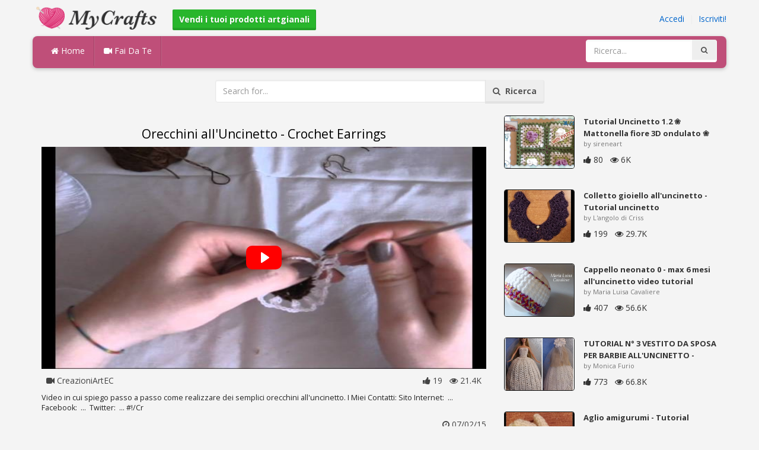

--- FILE ---
content_type: text/html; charset=utf-8
request_url: https://mycrafts.it/diy/orecchini-all-uncinetto-crochet-earrings/
body_size: 4778
content:
<!DOCTYPE html><html lang="en"><head><meta http-equiv="Content-Type" content="text/html; charset=utf-8" /><meta http-equiv="X-UA-Compatible" content="IE=edge"><meta name="viewport" content="width=device-width, initial-scale=1, maximum-scale=1, user-scalable=no"><title>Orecchini allUncinetto - Crochet Earrings</title><meta name="description" content="Orecchini allUncinetto - Crochet Earrings. Video in cui spiego passo a passo come realizzare dei semplici orecchini alluncinetto. I Miei Contatti: Sito Internet: ... Facebook: ... Twitter: ... #!Cr" /><meta name="keywords" content="Orecchini,allUncinetto,Crochet,Earrings,Video,in,cui,spiego,passo,a,passo,come,realizzare,dei,semplici,orecchini,alluncinetto,I,Miei,Contatti:,Sito,Internet:,..,Facebook:,..,Twitter:,..,#!Cr" /><meta name="robots" content="index, follow">        <meta name="google-site-verification" content="ZWoNIOUia-mvjJpEs7UltuKisNqloN_7LZIONdmUhyo" /><link href="https://mycrafts.it/mob.png" rel="apple-touch-icon-precomposed" /><link href="https://mycrafts.it/favicon.ico" rel="icon" /><link href="https://mycrafts.it/icon.png" sizes="192x192" rel="icon" /><link rel="apple-touch-icon" href="https://mycrafts.it/icon.png"><link rel="apple-touch-icon" sizes="76x76" href="https://mycrafts.it/76x76.png"><link rel="apple-touch-icon" sizes="120x120" href="https://mycrafts.it/120x120.png"><link rel="apple-touch-icon" sizes="152x152" href="https://mycrafts.it/152x152.png"><link rel="dns-prefetch" href="https://fonts.googleapis.com"><link rel="dns-prefetch" href="https://maxcdn.bootstrapcdn.com"><link rel="dns-prefetch" href="https://cdn.mycrafts.it/cores/87/tpl/web">		<link rel="stylesheet" type="text/css" href="https://cdn.mycrafts.it/cores/87/tpl/web/css/bootstrap2.css"><link rel="stylesheet" type="text/css" href="https://cdn.mycrafts.it/cores/87/tpl/web/css_min/diy_detail.min.css">		        <meta name="generator" content="WordPress"><meta property="og:locale" content="it-IT"><meta property="og:type" content="article"><meta property="og:title" content="Orecchini allUncinetto - Crochet Earrings"><meta property="og:description" content="Video in cui spiego passo a passo come realizzare dei semplici orecchini alluncinetto. I Miei Contatti: Sito Internet: ... Facebook: ... Twitter: ... #!Cr. Crochet, Crochê, Earrings, Ring, Uncinetto, Orecchini"><meta property="og:url" content="https://mycrafts.it/diy/orecchini-all-uncinetto-crochet-earrings/"><meta property="og:site_name" content="MyCrafts.it"><meta property="og:updated_time" content="2015-07-02T16:17:34+00:00"><meta property="og:image" content="https://cdn.mycrafts.it/i/1/1/48/orecchini-all-uncinetto-B2W-o.jpg"><meta property="article:publisher" content="CreazioniArtEC"><meta property="article:author" content="CreazioniArtEC"><meta property="article:section" content="DIY, Crafts, Handmade"><meta property="article:published_time" content="2015-07-01T00:58:42+00:00"><meta property="article:modified_time" content="2015-07-02T16:17:34+00:00"><meta property="article:tag" content="Crochet"><meta property="article:tag" content="Crochê"><meta property="article:tag" content="Earrings"><meta property="article:tag" content="Ring"><meta property="article:tag" content="Uncinetto"><meta property="article:tag" content="Orecchini"><meta name="twitter:card" content="summary_large_image"><meta name="twitter:description" content="Video in cui spiego passo a passo come realizzare dei semplici orecchini alluncinetto. I Miei Contatti: Sito Internet: ... Facebook: ... Twitter: ... #!Cr. Crochet, Crochê, Earrings, Ring, Uncinetto, Orecchini"><meta name="twitter:title" content="Orecchini allUncinetto - Crochet Earrings"><meta name="twitter:site" content="@MyCraftscom"><meta name="twitter:image" content="https://cdn.mycrafts.it/i/1/1/48/orecchini-all-uncinetto-B2W-o.jpg"><meta name="twitter:creator" content="@MyCraftscom"></head><body role="document" >    
	<script>
		var config = {
			api_url: "https://admin.mycrafts.it"
		};
	</script>
	<div class="header"><div class="container"><div class="row"><div class="col-md-6 col-sm-12 col-xs-12 header_left"><a href="https://mycrafts.it" title="MyCrafts.it" class="shop_logo"><img src="https://cdn.mycrafts.it/cores/87/tpl/market/img/mycrafts.png" height="44" alt="MyCrafts.it" title="MyCrafts.it" /></a><a style="margin-left:20px;margin-top:5px" class="btn btn-success btn-sm" href="https://mycrafts.it/sell"><b><i class="icon-shopping-cart" aria-hidden="true"></i> Vendi i tuoi prodotti artgianali</b></a></div><div class="col-md-6 col-sm-12 col-xs-12 header_right"><a href="https://admin.mycrafts.it/login" class="js_registration mc_link" data-type="login">Accedi</a>&nbsp; | &nbsp;<a href="https://admin.mycrafts.it/create" class="js_registration mc_link" data-type="register">Iscriviti!</a></div></div></div></div><div class="container"><!-- Static navbar --><div class="row"><nav class="navbar mc_topmenu mc_btn_shadow hidden-xs"><div class="navbar-header"><button type="button" class="navbar-toggle collapsed" data-toggle="collapse" data-target="#navbar" aria-expanded="false" aria-controls="navbar"><span class="sr-only">Toggle navigation</span><span class="icon-bar"></span><span class="icon-bar"></span><span class="icon-bar"></span></button>          </div><div id="navbar" class="navbar-collapse collapse"><ul class="nav navbar-nav">              <li class="active"><a href="https://mycrafts.it" style="border-left:none;"><i class="fa fa-home"></i> Home</a></li><li><a href="https://mycrafts.it/diy"><i class="fa fa-video-camera"></i> Fai Da Te</a></li><li style="border-left:1px solid #c76489;padding-bottom:15px;padding-top:15px;">&nbsp;</li></ul><ul class="nav navbar-nav navbar-right"><li><form class="navbar-form" role="search" action="https://mycrafts.it"><input type="hidden" value="1" name="search"><div class="input-group"><input type="text" class="form-control" placeholder="Ricerca..." name="q" value=""><div class="input-group-btn"><button class="btn btn-default" type="submit"><i class="fa fa-search"></i></button></div></div></form></li></ul></div><!--/.nav-collapse --><!--/.container-fluid --></nav></div></div> <!-- /container --><div class="container"><form target="_self" method="get" name="search_form">		<input name="search" type="hidden" value="1" /><div class="row"><div class="col-lg-3"></div><div class="col-lg-6"><div class="input-group"><input type="text" name="q" class="form-control" id="search_q" placeholder="Search for..." value=""><span class="input-group-btn"><button class="btn btn-default" type="submit" id="search_button"><i class="fa fa-search"></i>&nbsp; Ricerca</button></span></div><!-- /input-group --></div><!-- /.col-lg-6 --><div class="col-lg-3"></div></div></form><!-- /.row --></div><br /><div class="container detail"><div class="row"><div class="col-md-8">						<div class="c"></div><center><h1>Orecchini all'Uncinetto - Crochet Earrings</h1></center><script>config.plyr_js = 'https://cdn.mycrafts.it/cores/87/tpl/web/js/plyr.js';config.plyr_css = 'https://cdn.mycrafts.it/cores/87/tpl/web/css/plyr.css';
				document.addEventListener('DOMContentLoaded', function() {
					init_player({
						id: '#js_video_player',video_poster: 'https://cdn.mycrafts.it/i/1/1/48/orecchini-all-uncinetto-B2W-o.jpg',title: "Orecchini all&amp;#039;Uncinetto - Crochet Earrings",video_provider: 'youtube',video_id: '4FhCt7Bp76E'
					});
				});
			</script>
			<div id="js_video_player" style="width:100%"><img src="https://cdn.mycrafts.it/i/1/1/48/orecchini-all-uncinetto-B2W-o.jpg" alt="Orecchini all&#039;Uncinetto - Crochet Earrings" class="img-responsive " id="detail_img" /></div><div class="c"></div><div class="row" style="margin-bottom:10px;margin-top:10px;"><div class="col-xs-6">&nbsp; <i class="fa fa-video-camera"></i> CreazioniArtEC</div><div class="col-xs-6" style="text-align: right"><i class="fa fa-thumbs-up"></i> 19 &nbsp; <i class="fa fa-eye"></i> 21.4K &nbsp;</div></div><div class="c"></div><p>Video in cui spiego passo a passo come realizzare dei semplici orecchini all'uncinetto.

I Miei Contatti:
Sito Internet: &nbsp;...&nbsp; 
Facebook: &nbsp;...&nbsp;
Twitter: &nbsp;...&nbsp;#!/Cr</p><div style="float:right;"><i class="fa fa-clock-o" aria-hidden="true"></i> <time datetime="2015-07-02" itemprop="datePublished" pubdate="">07/02/15</time></div><div class="c"></div><font style="font-weight:bold">Tag:</font><br /><a class="btn btn-default btn-xs" title="Crochet" href="https://mycrafts.it/-crochet">Crochet</a> &nbsp;<a class="btn btn-default btn-xs" title="Crochê" href="https://mycrafts.it/-croche">Crochê</a> &nbsp;<a class="btn btn-default btn-xs" title="Earrings" href="https://mycrafts.it/-earrings">Earrings</a> &nbsp;<a class="btn btn-default btn-xs" title="Ring" href="https://mycrafts.it/-ring">Ring</a> &nbsp;<a class="btn btn-default btn-xs" title="Uncinetto" href="https://mycrafts.it/-uncinetto">Uncinetto</a> &nbsp;<a class="btn btn-default btn-xs" title="Orecchini" href="https://mycrafts.it/-orecchini">Orecchini</a> &nbsp;<br /><br /><br />									<div id="share_buttons" title="Orecchini%20all%27Uncinetto%20-%20Crochet%20Earrings" url="https%3A%2F%2Fmycrafts.it%2Fdiy%2Forecchini-all-uncinetto-crochet-earrings%2F" media_url="https%3A%2F%2Fcdn.mycrafts.it%2Fi%2F1%2F1%2F48%2Forecchini-all-uncinetto-B2W-o.jpg" lang="it" > </div><button type="button" style="float:right;" class="btn btn-default btn-xs js_report" data-item_id="119863" data-source_id="1"><i class="fa fa-exclamation-triangle"></i>&nbsp;&nbsp;Report this item</button><div class="c"></div><div id="add_new_comment"><a href="https://admin.mycrafts.it/profile/login">Accesso</a> per lasciare un commento</div></div><div class="col-md-4"><div class="row nextmedia">

		 	<a href="https://mycrafts.it/diy/tutorial-uncinetto-1-2-mattonella-fiore-3d-ondulato-crochet-block-curly-3d-flower-pattern/" title="Tutorial Uncinetto 1.2 ❀ Mattonella fiore 3D ondulato ❀ [crochet block curly 3D flower] [pattern]">
		
	
			<div class="col-xs-12 col-sm-12 col-md-12" style="color: #333;">


									<img src="https://cdn.mycrafts.it/i/1/2/71/tutorial-uncinetto-1-2-ckYB-m.jpg" alt="Tutorial Uncinetto 1.2 ❀ Mattonella fiore 3D ondulato ❀ [crochet block curly 3D flower] [pattern]" style="height:90px;float: left; margin: 0px 15px 15px 0px;border-radius:4px;border:1px solid #111 ;" data-pin-nopin="true" />
								
				
				<a href="https://mycrafts.it/diy/tutorial-uncinetto-1-2-mattonella-fiore-3d-ondulato-crochet-block-curly-3d-flower-pattern/" style="color: #333;
    font-size: 13px;
    font-weight: bold;line-height: 1.2;
    margin-bottom: 2px;
    max-height: 2.4em;
    overflow: hidden;height: 1.4em;
    line-height: 1.4em;
    " title="Tutorial Uncinetto 1.2 ❀ Mattonella fiore 3D ondulato ❀ [crochet block curly 3D flower] [pattern]">Tutorial Uncinetto 1.2 ❀ Mattonella fiore 3D ondulato ❀</a>
				<p style=" color: #777;
    font-size: 11px;">by sireneart</p>
    
    <i class="fa fa-thumbs-up"></i> 80 &nbsp; <i class="fa fa-eye"></i> 6K
			</div>
			<div class="c"></div>
   <br /><div class="c"></div>
    
    </a>
		 	<a href="https://mycrafts.it/diy/colletto-gioiello-all-uncinetto-tutorial-uncinetto/" title="Colletto gioiello all&#039;uncinetto - Tutorial uncinetto">
		
	
			<div class="col-xs-12 col-sm-12 col-md-12" style="color: #333;">


									<img src="https://cdn.mycrafts.it/i/1/2/23/colletto-gioiello-all-uncinetto-b957-m.jpg" alt="Colletto gioiello all&#039;uncinetto - Tutorial uncinetto" style="height:90px;float: left; margin: 0px 15px 15px 0px;border-radius:4px;border:1px solid #111 ;" data-pin-nopin="true" />
								
				
				<a href="https://mycrafts.it/diy/colletto-gioiello-all-uncinetto-tutorial-uncinetto/" style="color: #333;
    font-size: 13px;
    font-weight: bold;line-height: 1.2;
    margin-bottom: 2px;
    max-height: 2.4em;
    overflow: hidden;height: 1.4em;
    line-height: 1.4em;
    " title="Colletto gioiello all&#039;uncinetto - Tutorial uncinetto">Colletto gioiello all&#039;uncinetto - Tutorial uncinetto</a>
				<p style=" color: #777;
    font-size: 11px;">by L&#039;angolo di Criss</p>
    
    <i class="fa fa-thumbs-up"></i> 199 &nbsp; <i class="fa fa-eye"></i> 29.7K
			</div>
			<div class="c"></div>
   <br /><div class="c"></div>
    
    </a>
		 	<a href="https://mycrafts.it/diy/cappello-neonato-0-max-6-mesi-all-uncinetto-video-tutorial-punto-freccette-e-punto-puff-incrociato/" title="Cappello neonato 0 - max 6 mesi all&#039;uncinetto video tutorial punto freccette e punto puff incrociato">
		
	
			<div class="col-xs-12 col-sm-12 col-md-12" style="color: #333;">


									<img src="https://cdn.mycrafts.it/i/1/6/83/cappello-neonato-0-max-6-mesi-h3xQ-m.jpg" alt="Cappello neonato 0 - max 6 mesi all&#039;uncinetto video tutorial punto freccette e punto puff incrociato" style="height:90px;float: left; margin: 0px 15px 15px 0px;border-radius:4px;border:1px solid #111 ;" data-pin-nopin="true" />
								
				
				<a href="https://mycrafts.it/diy/cappello-neonato-0-max-6-mesi-all-uncinetto-video-tutorial-punto-freccette-e-punto-puff-incrociato/" style="color: #333;
    font-size: 13px;
    font-weight: bold;line-height: 1.2;
    margin-bottom: 2px;
    max-height: 2.4em;
    overflow: hidden;height: 1.4em;
    line-height: 1.4em;
    " title="Cappello neonato 0 - max 6 mesi all&#039;uncinetto video tutorial punto freccette e punto puff incrociato">Cappello neonato 0 - max 6 mesi all&#039;uncinetto video tutorial</a>
				<p style=" color: #777;
    font-size: 11px;">by Maria Luisa Cavaliere</p>
    
    <i class="fa fa-thumbs-up"></i> 407 &nbsp; <i class="fa fa-eye"></i> 56.6K
			</div>
			<div class="c"></div>
   <br /><div class="c"></div>
    
    </a>
		 	<a href="https://mycrafts.it/diy/tutorial-n-3-vestito-da-sposa-per-barbie-all-uncinetto-crochet/" title="TUTORIAL N° 3 VESTITO DA SPOSA PER BARBIE ALL&#039;UNCINETTO - crochet">
		
	
			<div class="col-xs-12 col-sm-12 col-md-12" style="color: #333;">


									<img src="https://cdn.mycrafts.it/i/1/7/75/tutorial-n-3-vestito-da-sposa-iD2t-m.jpg" alt="TUTORIAL N° 3 VESTITO DA SPOSA PER BARBIE ALL&#039;UNCINETTO - crochet" style="height:90px;float: left; margin: 0px 15px 15px 0px;border-radius:4px;border:1px solid #111 ;" data-pin-nopin="true" />
								
				
				<a href="https://mycrafts.it/diy/tutorial-n-3-vestito-da-sposa-per-barbie-all-uncinetto-crochet/" style="color: #333;
    font-size: 13px;
    font-weight: bold;line-height: 1.2;
    margin-bottom: 2px;
    max-height: 2.4em;
    overflow: hidden;height: 1.4em;
    line-height: 1.4em;
    " title="TUTORIAL N° 3 VESTITO DA SPOSA PER BARBIE ALL&#039;UNCINETTO - crochet">TUTORIAL N° 3 VESTITO DA SPOSA PER BARBIE ALL&#039;UNCINETTO -</a>
				<p style=" color: #777;
    font-size: 11px;">by Monica Furio</p>
    
    <i class="fa fa-thumbs-up"></i> 773 &nbsp; <i class="fa fa-eye"></i> 66.8K
			</div>
			<div class="c"></div>
   <br /><div class="c"></div>
    
    </a>
		 	<a href="https://mycrafts.it/diy/aglio-amigurumi-tutorial-uncinetto-crochet/" title="Aglio amigurumi - Tutorial uncinetto.crochet">
		
	
			<div class="col-xs-12 col-sm-12 col-md-12" style="color: #333;">


									<img src="https://cdn.mycrafts.it/i/1/2/11/aglio-amigurumi-tutorial-bzem-m.jpg" alt="Aglio amigurumi - Tutorial uncinetto.crochet" style="height:90px;float: left; margin: 0px 15px 15px 0px;border-radius:4px;border:1px solid #111 ;" data-pin-nopin="true" />
								
				
				<a href="https://mycrafts.it/diy/aglio-amigurumi-tutorial-uncinetto-crochet/" style="color: #333;
    font-size: 13px;
    font-weight: bold;line-height: 1.2;
    margin-bottom: 2px;
    max-height: 2.4em;
    overflow: hidden;height: 1.4em;
    line-height: 1.4em;
    " title="Aglio amigurumi - Tutorial uncinetto.crochet">Aglio amigurumi - Tutorial uncinetto.crochet</a>
				<p style=" color: #777;
    font-size: 11px;">by L&#039;angolo di Criss</p>
    
    <i class="fa fa-thumbs-up"></i> 564 &nbsp; <i class="fa fa-eye"></i> 36.7K
			</div>
			<div class="c"></div>
   <br /><div class="c"></div>
    
    </a>
		 	<a href="https://mycrafts.it/diy/tutorial-uncinetto-orecchini-1-crochet-earrings/" title="Tutorial Uncinetto ❀ Orecchini ❀ (1) [crochet earrings]">
		
	
			<div class="col-xs-12 col-sm-12 col-md-12" style="color: #333;">


									<img src="https://cdn.mycrafts.it/i/1/2/44/tutorial-uncinetto-orecchini-bQNr-m.jpg" alt="Tutorial Uncinetto ❀ Orecchini ❀ (1) [crochet earrings]" style="height:90px;float: left; margin: 0px 15px 15px 0px;border-radius:4px;border:1px solid #111 ;" data-pin-nopin="true" />
								
				
				<a href="https://mycrafts.it/diy/tutorial-uncinetto-orecchini-1-crochet-earrings/" style="color: #333;
    font-size: 13px;
    font-weight: bold;line-height: 1.2;
    margin-bottom: 2px;
    max-height: 2.4em;
    overflow: hidden;height: 1.4em;
    line-height: 1.4em;
    " title="Tutorial Uncinetto ❀ Orecchini ❀ (1) [crochet earrings]">Tutorial Uncinetto ❀ Orecchini ❀ (1) [crochet earrings]</a>
				<p style=" color: #777;
    font-size: 11px;">by sireneart</p>
    
    <i class="fa fa-thumbs-up"></i> 128 &nbsp; <i class="fa fa-eye"></i> 9K
			</div>
			<div class="c"></div>
   <br /><div class="c"></div>
    
    </a>
		 	<a href="https://mycrafts.it/diy/punto-infinito-all-uncinetto-tutorial-passo-a-passo/" title="Punto &quot;infinito&quot; all&#039;uncinetto -  tutorial passo a passo">
		
	
			<div class="col-xs-12 col-sm-12 col-md-12" style="color: #333;">


									<img src="https://cdn.mycrafts.it/i/1/2/90/punto-infinito-all-uncinetto-c1cr-m.jpg" alt="Punto &quot;infinito&quot; all&#039;uncinetto -  tutorial passo a passo" style="height:90px;float: left; margin: 0px 15px 15px 0px;border-radius:4px;border:1px solid #111 ;" data-pin-nopin="true" />
								
				
				<a href="https://mycrafts.it/diy/punto-infinito-all-uncinetto-tutorial-passo-a-passo/" style="color: #333;
    font-size: 13px;
    font-weight: bold;line-height: 1.2;
    margin-bottom: 2px;
    max-height: 2.4em;
    overflow: hidden;height: 1.4em;
    line-height: 1.4em;
    " title="Punto &quot;infinito&quot; all&#039;uncinetto -  tutorial passo a passo">Punto &quot;infinito&quot; all&#039;uncinetto -  tutorial passo a passo</a>
				<p style=" color: #777;
    font-size: 11px;">by L&#039;angolo di Criss</p>
    
    <i class="fa fa-thumbs-up"></i> 180 &nbsp; <i class="fa fa-eye"></i> 33.3K
			</div>
			<div class="c"></div>
   <br /><div class="c"></div>
    
    </a>
		 	<a href="http://mycrafts.com/diy/flor-de-crochc3aa-maravilha-aprendendo-crochc3aa/" title="Flor de Crochê Maravilha - Aprendendo Crochê">
		
	
			<div class="col-xs-12 col-sm-12 col-md-12" style="color: #333;">


				
					<picture>
						<source srcset="https://cdn.mycrafts.com/i/1/1/2/flor-de-crochc3aa-maravilha-bkE-r.webp" type="image/webp">
						<source srcset="https://cdn.mycrafts.com/i/1/1/2/flor-de-crochc3aa-maravilha-bkE-r.jpg" type="image/jpeg">
						<img src="https://cdn.mycrafts.com/i/1/1/2/flor-de-crochc3aa-maravilha-bkE-r.jpg" srcset="https://cdn.mycrafts.com/i/1/1/2/flor-de-crochc3aa-maravilha-bkE-t.jpg 2x" alt="Flor de Crochê Maravilha - Aprendendo Crochê" style="height:90px;float: left; margin: 0px 15px 15px 0px;border-radius:4px;border:1px solid #111 ;" data-pin-nopin="true" />
					</picture>

								
				
				<a href="http://mycrafts.com/diy/flor-de-crochc3aa-maravilha-aprendendo-crochc3aa/" style="color: #333;
    font-size: 13px;
    font-weight: bold;line-height: 1.2;
    margin-bottom: 2px;
    max-height: 2.4em;
    overflow: hidden;height: 1.4em;
    line-height: 1.4em;
    " title="Flor de Crochê Maravilha - Aprendendo Crochê">Flor de Crochê Maravilha - Aprendendo Crochê</a>
				<p style=" color: #777;
    font-size: 11px;">by Aprendendo Crochê</p>
    
    <i class="fa fa-thumbs-up"></i> 403 &nbsp; <i class="fa fa-eye"></i> 44.1K
			</div>
			<div class="c"></div>
   <br /><div class="c"></div>
    
    </a>
	
</div>
</div></div><div class="row" style="margin-top:20px;"><div class="col-lg-12 banner_card mc_txt_shadow" style="text-align:left;padding-top:0px;padding-bottom:10px;">		<a class="btn btn-success" href="https://mycrafts.it/sell"><b><i class="fa fa-shopping-cart" aria-hidden="true"></i> Vendi i tuoi prodotti artgianali - Apri un negozio</b></a> - <span style="color:#3e8f3e">Gratuitamente</span></div><div class="col-lg-2 col-md-3 col-sm-4 col-xs-6 item_card"><div class="item_detail"><a title="Crocifissi" href="https://mycrafts.it/crocifissi-39957" class="link_grey"><img src="https://cdn.mycrafts.com/i/1/12/24/crocifissi-pSAu-m.jpg" alt="Crocifissi" title="Crocifissi" class="item_img" data-pin-nopin="true"><div class="item_title">Crocifissi</div></a><div class="item_img_price item_right"><span class="price_wrapper"><span data-value="7.00" class="price_value" title=" € 7 (EUR)"><span class="csymbol text-gray-400" title="EUR">€</span>7</span></span></div></div></div><div class="col-lg-2 col-md-3 col-sm-4 col-xs-6 item_card"><div class="item_detail"><a title="bracciale e orecchini" href="https://mycrafts.it/bracciale-e-orecchini-39967" class="link_grey"><img src="https://cdn.mycrafts.com/i/1/12/24/bracciale-e-orecchini-pSAE-m.jpg" alt="bracciale e orecchini" title="bracciale e orecchini" class="item_img" data-pin-nopin="true"><div class="item_title">bracciale e orecchini</div></a><div class="item_img_price item_right"><span class="price_wrapper"><span data-value="10.00" class="price_value" title=" € 10 (EUR)"><span class="csymbol text-gray-400" title="EUR">€</span>10</span></span></div></div></div><div class="col-lg-2 col-md-3 col-sm-4 col-xs-6 item_card"><div class="item_detail"><a title="Scialle" href="https://mycrafts.it/scialle-24068" class="link_grey"><img src="https://cdn.mycrafts.com/i/1/11/81/scialle-oZ41-m.jpg" alt="Scialle" title="Scialle" class="item_img" data-pin-nopin="true"><div class="item_title">Scialle</div></a><div class="item_img_price item_right"><span class="price_wrapper"><span data-value="33.98" class="price_value" title=" € &amp;nbsp;30 (EUR)"><span class="csymbol text-gray-400" title="EUR">€</span>&nbsp;30</span></span></div></div></div><div class="col-lg-2 col-md-3 col-sm-4 col-xs-6 item_card"><div class="item_detail"><a title="Orecchini eleganti" href="https://mycrafts.it/orecchini-eleganti-39985" class="link_grey"><img src="https://cdn.mycrafts.com/i/1/12/24/orecchini-eleganti-pSBj-m.jpg" alt="Orecchini eleganti" title="Orecchini eleganti" class="item_img" data-pin-nopin="true"><div class="item_title">Orecchini eleganti</div></a><div class="item_img_price item_right"><span class="price_wrapper"><span data-value="10.00" class="price_value" title=" € 10 (EUR)"><span class="csymbol text-gray-400" title="EUR">€</span>10</span></span></div></div></div><div class="col-lg-2 col-md-3 col-sm-4 col-xs-6 item_card"><div class="item_detail"><a title="orecchini   a.c" href="https://mycrafts.it/orecchini-a-c-24275" class="link_grey"><img src="https://cdn.mycrafts.com/i/1/11/83/orecchini-a-c-pb7G-m.jpg" alt="orecchini   a.c" title="orecchini   a.c" class="item_img" data-pin-nopin="true"><div class="item_title">orecchini   a.c</div></a><div class="item_img_price item_right"><span class="price_wrapper"><span data-value="9.06" class="price_value" title=" € &amp;nbsp;8 (EUR)"><span class="csymbol text-gray-400" title="EUR">€</span>&nbsp;8</span></span></div></div></div><div class="col-lg-2 col-md-3 col-sm-4 col-xs-6 item_card"><div class="item_detail"><a title="Orecchini" href="https://mycrafts.it/orecchini-39973" class="link_grey"><img src="https://cdn.mycrafts.com/i/1/12/24/orecchini-pSAN-m.jpg" alt="Orecchini" title="Orecchini" class="item_img" data-pin-nopin="true"><div class="item_title">Orecchini</div></a><div class="item_img_price item_right"><span class="price_wrapper"><span data-value="5.00" class="price_value" title=" € 5 (EUR)"><span class="csymbol text-gray-400" title="EUR">€</span>5</span></span></div></div></div></div></div>
<div class="container footer"><div class="row"><div class="col-sm-8" style="text-align:left;"> MyCrafts.it v2.1 - All images & DIY © their respective owners - <a href="https://mycrafts.it/legal/privacy">Privacy</a> - <a href="https://mycrafts.it/legal/terms">Terms of Use</a> - <a href="https://admin.mycrafts.it/contact" style="font-weight:bold;">Contatta il supporto</a><br /></div></div><script id="js_tpl_modal" type="text/html"><div class="js_popup_header"><div class="popup_swipe_down"><div class="swipe_down_over"></div></div><div class="md_popup_header js_header_btn"></div></div><!--by default display is flex, but we can add class "display_block"--><div class="js_md_popup_body md_popup_body display_block"><%=content%></div><div class="md_popup_buttons js_footer_btn"></div></script>	<script type="text/javascript" src="https://cdn.mycrafts.it/cores/87/tpl/web/js/jquery-1.11.3.min.js"></script><script type="text/javascript" src="https://cdn.mycrafts.it/cores/87/tpl/web/js/bootstrap.min.js"></script><script type="text/javascript" src="https://cdn.mycrafts.it/cores/87/tpl/web/js_min/diy_detail.min.js"></script><link rel="stylesheet" href="https://maxcdn.bootstrapcdn.com/font-awesome/4.5.0/css/font-awesome.min.css"></body></html>